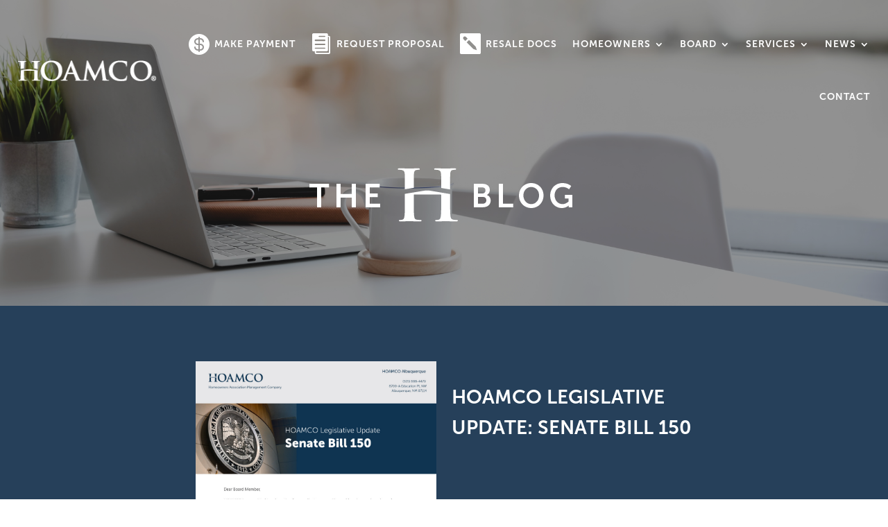

--- FILE ---
content_type: text/css
request_url: https://hoamco.com/wp-content/et-cache/577/et-divi-dynamic-tb-1242-tb-2042-tb-36-577-late.css?ver=1754048129
body_size: 45
content:
@font-face{font-family:ETmodules;font-display:block;src:url(//hoamco.com/wp-content/themes/Divi/core/admin/fonts/modules/social/modules.eot);src:url(//hoamco.com/wp-content/themes/Divi/core/admin/fonts/modules/social/modules.eot?#iefix) format("embedded-opentype"),url(//hoamco.com/wp-content/themes/Divi/core/admin/fonts/modules/social/modules.woff) format("woff"),url(//hoamco.com/wp-content/themes/Divi/core/admin/fonts/modules/social/modules.ttf) format("truetype"),url(//hoamco.com/wp-content/themes/Divi/core/admin/fonts/modules/social/modules.svg#ETmodules) format("svg");font-weight:400;font-style:normal}

--- FILE ---
content_type: text/css
request_url: https://hoamco.com/wp-content/et-cache/577/et-divi-dynamic-tb-1242-tb-2042-tb-36-577-late.css
body_size: 45
content:
@font-face{font-family:ETmodules;font-display:block;src:url(//hoamco.com/wp-content/themes/Divi/core/admin/fonts/modules/social/modules.eot);src:url(//hoamco.com/wp-content/themes/Divi/core/admin/fonts/modules/social/modules.eot?#iefix) format("embedded-opentype"),url(//hoamco.com/wp-content/themes/Divi/core/admin/fonts/modules/social/modules.woff) format("woff"),url(//hoamco.com/wp-content/themes/Divi/core/admin/fonts/modules/social/modules.ttf) format("truetype"),url(//hoamco.com/wp-content/themes/Divi/core/admin/fonts/modules/social/modules.svg#ETmodules) format("svg");font-weight:400;font-style:normal}

--- FILE ---
content_type: application/javascript
request_url: https://web-sdk.smartlook.com/polyfills.94f10da5f29adce71910.js
body_size: 19588
content:
/*! For license information please see polyfills.94f10da5f29adce71910.js.LICENSE.txt */
!function(){var t={1885:function(t,e,r){var n,o;n=function(){"use strict";function t(t,e){(null==e||e>t.length)&&(e=t.length);for(var r=0,n=Array(e);r<e;r++)n[r]=t[r];return n}function e(t,e,r){return e=u(e),function(t,e){if(e&&("object"==typeof e||"function"==typeof e))return e;if(void 0!==e)throw new TypeError("Derived constructors may only return object or undefined");return function(t){if(void 0===t)throw new ReferenceError("this hasn't been initialised - super() hasn't been called");return t}(t)}(t,c()?Reflect.construct(e,r||[],u(t).constructor):e.apply(t,r))}function n(t,e){if(!(t instanceof e))throw new TypeError("Cannot call a class as a function")}function o(t,e){for(var r=0;r<e.length;r++){var n=e[r];n.enumerable=n.enumerable||!1,n.configurable=!0,"value"in n&&(n.writable=!0),Object.defineProperty(t,l(n.key),n)}}function i(t,e,r){return e&&o(t.prototype,e),r&&o(t,r),Object.defineProperty(t,"prototype",{writable:!1}),t}function s(e,r){var n="undefined"!=typeof Symbol&&e[Symbol.iterator]||e["@@iterator"];if(!n){if(Array.isArray(e)||(n=function(e,r){if(e){if("string"==typeof e)return t(e,r);var n={}.toString.call(e).slice(8,-1);return"Object"===n&&e.constructor&&(n=e.constructor.name),"Map"===n||"Set"===n?Array.from(e):"Arguments"===n||/^(?:Ui|I)nt(?:8|16|32)(?:Clamped)?Array$/.test(n)?t(e,r):void 0}}(e))||r&&e&&"number"==typeof e.length){n&&(e=n);var o=0,i=function(){};return{s:i,n:function(){return o>=e.length?{done:!0}:{done:!1,value:e[o++]}},e:function(t){throw t},f:i}}throw new TypeError("Invalid attempt to iterate non-iterable instance.\nIn order to be iterable, non-array objects must have a [Symbol.iterator]() method.")}var s,a=!0,u=!1;return{s:function(){n=n.call(e)},n:function(){var t=n.next();return a=t.done,t},e:function(t){u=!0,s=t},f:function(){try{a||null==n.return||n.return()}finally{if(u)throw s}}}}function a(){return a="undefined"!=typeof Reflect&&Reflect.get?Reflect.get.bind():function(t,e,r){var n=function(t,e){for(;!{}.hasOwnProperty.call(t,e)&&null!==(t=u(t)););return t}(t,e);if(n){var o=Object.getOwnPropertyDescriptor(n,e);return o.get?o.get.call(arguments.length<3?t:r):o.value}},a.apply(null,arguments)}function u(t){return u=Object.setPrototypeOf?Object.getPrototypeOf.bind():function(t){return t.__proto__||Object.getPrototypeOf(t)},u(t)}function c(){try{var t=!Boolean.prototype.valueOf.call(Reflect.construct(Boolean,[],(function(){})))}catch(t){}return(c=function(){return!!t})()}function f(t,e){return f=Object.setPrototypeOf?Object.setPrototypeOf.bind():function(t,e){return t.__proto__=e,t},f(t,e)}function l(t){var e=function(t,e){if("object"!=typeof t||!t)return t;var r=t[Symbol.toPrimitive];if(void 0!==r){var n=r.call(t,e||"default");if("object"!=typeof n)return n;throw new TypeError("@@toPrimitive must return a primitive value.")}return("string"===e?String:Number)(t)}(t,"string");return"symbol"==typeof e?e:e+""}!function(t){t.AbortSignal,t.AbortController}("undefined"!=typeof self?self:r.g);var p=function(){return i((function t(){n(this,t),Object.defineProperty(this,"listeners",{value:{},writable:!0,configurable:!0})}),[{key:"addEventListener",value:function(t,e,r){t in this.listeners||(this.listeners[t]=[]),this.listeners[t].push({callback:e,options:r})}},{key:"removeEventListener",value:function(t,e){if(t in this.listeners)for(var r=this.listeners[t],n=0,o=r.length;n<o;n++)if(r[n].callback===e)return void r.splice(n,1)}},{key:"dispatchEvent",value:function(t){var e=this;if(t.type in this.listeners){for(var r=this.listeners[t.type].slice(),n=function(){var n=r[o];try{n.callback.call(e,t)}catch(t){Promise.resolve().then((function(){throw t}))}n.options&&n.options.once&&e.removeEventListener(t.type,n.callback)},o=0,i=r.length;o<i;o++)n();return!t.defaultPrevented}}}])}(),h=function(t){function r(){var t;return n(this,r),(t=e(this,r)).listeners||p.call(t),Object.defineProperty(t,"aborted",{value:!1,writable:!0,configurable:!0}),Object.defineProperty(t,"onabort",{value:null,writable:!0,configurable:!0}),Object.defineProperty(t,"reason",{value:void 0,writable:!0,configurable:!0}),t}return function(t,e){if("function"!=typeof e&&null!==e)throw new TypeError("Super expression must either be null or a function");t.prototype=Object.create(e&&e.prototype,{constructor:{value:t,writable:!0,configurable:!0}}),Object.defineProperty(t,"prototype",{writable:!1}),e&&f(t,e)}(r,t),i(r,[{key:"toString",value:function(){return"[object AbortSignal]"}},{key:"dispatchEvent",value:function(t){var e,n,o,i,s;"abort"===t.type&&(this.aborted=!0,"function"==typeof this.onabort&&this.onabort.call(this,t)),(e=r,n="dispatchEvent",o=this,s=a(u(1&(i=3)?e.prototype:e),n,o),2&i&&"function"==typeof s?function(t){return s.apply(o,t)}:s)([t])}},{key:"throwIfAborted",value:function(){var t=this.aborted,e=this.reason;if(t)throw void 0===e?"Aborted":e}}],[{key:"timeout",value:function(t){var e=new y;return setTimeout((function(){return e.abort(new DOMException("This signal is timeout in ".concat(t,"ms"),"TimeoutError"))}),t),e.signal}},{key:"any",value:function(t){var e=new y;function r(){e.abort(this.reason),function(){var e,n=s(t);try{for(n.s();!(e=n.n()).done;)e.value.removeEventListener("abort",r)}catch(t){n.e(t)}finally{n.f()}}()}var n,o=s(t);try{for(o.s();!(n=o.n()).done;){var i=n.value;if(i.aborted){e.abort(i.reason);break}i.addEventListener("abort",r)}}catch(t){o.e(t)}finally{o.f()}return e.signal}}])}(p),y=function(){return i((function t(){n(this,t),Object.defineProperty(this,"signal",{value:new h,writable:!0,configurable:!0})}),[{key:"abort",value:function(t){var e=function(t){if(void 0===t)if("undefined"==typeof document)(t=new Error("This operation was aborted")).name="AbortError";else try{t=new DOMException("signal is aborted without reason"),Object.defineProperty(t,"name",{value:"AbortError"})}catch(e){(t=new Error("This operation was aborted")).name="AbortError"}return t}(t),r=function(t){var e;try{e=new Event("abort")}catch(t){"undefined"!=typeof document?document.createEvent?(e=document.createEvent("Event")).initEvent("abort",!1,!1):(e=document.createEventObject()).type="abort":e={type:"abort",bubbles:!1,cancelable:!1}}return e.reason=t,e}(e);this.signal.reason=e,this.signal.dispatchEvent(r)}},{key:"toString",value:function(){return"[object AbortController]"}}])}();function d(t){return t.__FORCE_INSTALL_ABORTCONTROLLER_POLYFILL?(console.log("__FORCE_INSTALL_ABORTCONTROLLER_POLYFILL=true is set, will force install polyfill"),!0):"function"==typeof t.Request&&!t.Request.prototype.hasOwnProperty("signal")||!t.AbortController}"undefined"!=typeof Symbol&&Symbol.toStringTag&&(y.prototype[Symbol.toStringTag]="AbortController",h.prototype[Symbol.toStringTag]="AbortSignal"),function(t){if(d(t))if(t.fetch){var e=function(t){"function"==typeof t&&(t={fetch:t});var e=t,r=e.fetch,n=e.Request,o=void 0===n?r.Request:n,i=e.AbortController,s=e.__FORCE_INSTALL_ABORTCONTROLLER_POLYFILL,a=void 0!==s&&s;if(!d({fetch:r,Request:o,AbortController:i,__FORCE_INSTALL_ABORTCONTROLLER_POLYFILL:a}))return{fetch:r,Request:u};var u=o;(u&&!u.prototype.hasOwnProperty("signal")||a)&&((u=function(t,e){var r;e&&e.signal&&(r=e.signal,delete e.signal);var n=new o(t,e);return r&&Object.defineProperty(n,"signal",{writable:!1,enumerable:!1,configurable:!0,value:r}),n}).prototype=o.prototype);var c=r;return{fetch:function(t,e){var r=u&&u.prototype.isPrototypeOf(t)?t.signal:e?e.signal:void 0;if(r){var n;try{n=new DOMException("Aborted","AbortError")}catch(t){(n=new Error("Aborted")).name="AbortError"}if(r.aborted)return Promise.reject(n);var o=new Promise((function(t,e){r.addEventListener("abort",(function(){return e(n)}),{once:!0})}));return e&&e.signal&&delete e.signal,Promise.race([o,c(t,e)])}return c(t,e)},Request:u}}(t),r=e.fetch,n=e.Request;t.fetch=r,t.Request=n,Object.defineProperty(t,"AbortController",{writable:!0,enumerable:!1,configurable:!0,value:y}),Object.defineProperty(t,"AbortSignal",{writable:!0,enumerable:!1,configurable:!0,value:h})}else console.warn("fetch() is not available, cannot install abortcontroller-polyfill")}("undefined"!=typeof self?self:r.g)},void 0===(o=n.call(e,r,e,t))||(t.exports=o)},6056:function(t,e,r){"use strict";var n=r(2330),o=r(1898),i=r(2828),s=r(5071),a=r(3566),u=t.exports=function(t,e){var r,o,u,c,f;return arguments.length<2||"string"!=typeof t?(c=e,e=t,t=null):c=arguments[2],n(t)?(r=a.call(t,"c"),o=a.call(t,"e"),u=a.call(t,"w")):(r=u=!0,o=!1),f={value:e,configurable:r,enumerable:o,writable:u},c?i(s(c),f):f};u.gs=function(t,e,r){var u,c,f,l;return"string"!=typeof t?(f=r,r=e,e=t,t=null):f=arguments[3],n(e)?o(e)?n(r)?o(r)||(f=r,r=void 0):r=void 0:(f=e,e=r=void 0):e=void 0,n(t)?(u=a.call(t,"c"),c=a.call(t,"e")):(u=!0,c=!1),l={get:e,set:r,configurable:u,enumerable:c},f?i(s(f),l):l}},387:function(t){"use strict";t.exports=function(){}},2828:function(t,e,r){"use strict";t.exports=r(8083)()?Object.assign:r(3011)},8083:function(t){"use strict";t.exports=function(){var t,e=Object.assign;return"function"==typeof e&&(e(t={foo:"raz"},{bar:"dwa"},{trzy:"trzy"}),t.foo+t.bar+t.trzy==="razdwatrzy")}},3011:function(t,e,r){"use strict";var n=r(2549),o=r(9510),i=Math.max;t.exports=function(t,e){var r,s,a,u=i(arguments.length,2);for(t=Object(o(t)),a=function(n){try{t[n]=e[n]}catch(t){r||(r=t)}},s=1;s<u;++s)n(e=arguments[s]).forEach(a);if(void 0!==r)throw r;return t}},8666:function(t,e,r){"use strict";var n=r(387)();t.exports=function(t){return t!==n&&null!==t}},2549:function(t,e,r){"use strict";t.exports=r(2492)()?Object.keys:r(4448)},2492:function(t){"use strict";t.exports=function(){try{return Object.keys("primitive"),!0}catch(t){return!1}}},4448:function(t,e,r){"use strict";var n=r(8666),o=Object.keys;t.exports=function(t){return o(n(t)?Object(t):t)}},5071:function(t,e,r){"use strict";var n=r(8666),o=Array.prototype.forEach,i=Object.create;t.exports=function(t){var e=i(null);return o.call(arguments,(function(t){n(t)&&function(t,e){var r;for(r in t)e[r]=t[r]}(Object(t),e)})),e}},9510:function(t,e,r){"use strict";var n=r(8666);t.exports=function(t){if(!n(t))throw new TypeError("Cannot use null or undefined");return t}},3566:function(t,e,r){"use strict";t.exports=r(645)()?String.prototype.contains:r(8169)},645:function(t){"use strict";var e="razdwatrzy";t.exports=function(){return"function"==typeof e.contains&&!0===e.contains("dwa")&&!1===e.contains("foo")}},8169:function(t){"use strict";var e=String.prototype.indexOf;t.exports=function(t){return e.call(this,t,arguments[1])>-1}},7452:function(t,e,r){"use strict";r(9132)()||Object.defineProperty(r(4006),"Symbol",{value:r(3922),configurable:!0,enumerable:!1,writable:!0})},9132:function(t,e,r){"use strict";var n=r(4006),o={object:!0,symbol:!0};t.exports=function(){var t,e=n.Symbol;if("function"!=typeof e)return!1;t=e("test symbol");try{String(t)}catch(t){return!1}return!!o[typeof e.iterator]&&!!o[typeof e.toPrimitive]&&!!o[typeof e.toStringTag]}},5018:function(t){"use strict";t.exports=function(t){return!!t&&("symbol"==typeof t||!!t.constructor&&"Symbol"===t.constructor.name&&"Symbol"===t[t.constructor.toStringTag])}},6548:function(t,e,r){"use strict";var n=r(6056),o=Object.create,i=Object.defineProperty,s=Object.prototype,a=o(null);t.exports=function(t){for(var e,r,o=0;a[t+(o||"")];)++o;return a[t+=o||""]=!0,i(s,e="@@"+t,n.gs(null,(function(t){r||(r=!0,i(this,e,n(t)),r=!1)}))),e}},6594:function(t,e,r){"use strict";var n=r(6056),o=r(4006).Symbol;t.exports=function(t){return Object.defineProperties(t,{hasInstance:n("",o&&o.hasInstance||t("hasInstance")),isConcatSpreadable:n("",o&&o.isConcatSpreadable||t("isConcatSpreadable")),iterator:n("",o&&o.iterator||t("iterator")),match:n("",o&&o.match||t("match")),replace:n("",o&&o.replace||t("replace")),search:n("",o&&o.search||t("search")),species:n("",o&&o.species||t("species")),split:n("",o&&o.split||t("split")),toPrimitive:n("",o&&o.toPrimitive||t("toPrimitive")),toStringTag:n("",o&&o.toStringTag||t("toStringTag")),unscopables:n("",o&&o.unscopables||t("unscopables"))})}},1991:function(t,e,r){"use strict";var n=r(6056),o=r(7324),i=Object.create(null);t.exports=function(t){return Object.defineProperties(t,{for:n((function(e){return i[e]?i[e]:i[e]=t(String(e))})),keyFor:n((function(t){var e;for(e in o(t),i)if(i[e]===t)return e}))})}},3922:function(t,e,r){"use strict";var n,o,i,s=r(6056),a=r(7324),u=r(4006).Symbol,c=r(6548),f=r(6594),l=r(1991),p=Object.create,h=Object.defineProperties,y=Object.defineProperty;if("function"==typeof u)try{String(u()),i=!0}catch(t){}else u=null;o=function(t){if(this instanceof o)throw new TypeError("Symbol is not a constructor");return n(t)},t.exports=n=function t(e){var r;if(this instanceof t)throw new TypeError("Symbol is not a constructor");return i?u(e):(r=p(o.prototype),e=void 0===e?"":String(e),h(r,{__description__:s("",e),__name__:s("",c(e))}))},f(n),l(n),h(o.prototype,{constructor:s(n),toString:s("",(function(){return this.__name__}))}),h(n.prototype,{toString:s((function(){return"Symbol ("+a(this).__description__+")"})),valueOf:s((function(){return a(this)}))}),y(n.prototype,n.toPrimitive,s("",(function(){var t=a(this);return"symbol"==typeof t?t:t.toString()}))),y(n.prototype,n.toStringTag,s("c","Symbol")),y(o.prototype,n.toStringTag,s("c",n.prototype[n.toStringTag])),y(o.prototype,n.toPrimitive,s("c",n.prototype[n.toPrimitive]))},7324:function(t,e,r){"use strict";var n=r(5018);t.exports=function(t){if(!n(t))throw new TypeError(t+" is not a symbol");return t}},1358:function(t){var e=function(){if("object"==typeof self&&self)return self;if("object"==typeof window&&window)return window;throw new Error("Unable to resolve global `this`")};t.exports=function(){if(this)return this;try{Object.defineProperty(Object.prototype,"__global__",{get:function(){return this},configurable:!0})}catch(t){return e()}try{return __global__||e()}finally{delete Object.prototype.__global__}}()},4006:function(t,e,r){"use strict";t.exports=r(9053)()?globalThis:r(1358)},9053:function(t){"use strict";t.exports=function(){return"object"==typeof globalThis&&!!globalThis&&globalThis.Array===Array}},3455:function(t,e,r){"use strict";var n=r(8043);t.exports=function(t){if("function"!=typeof t)return!1;if(!hasOwnProperty.call(t,"length"))return!1;try{if("number"!=typeof t.length)return!1;if("function"!=typeof t.call)return!1;if("function"!=typeof t.apply)return!1}catch(t){return!1}return!n(t)}},4754:function(t,e,r){"use strict";var n=r(2330),o={object:!0,function:!0,undefined:!0};t.exports=function(t){return!!n(t)&&hasOwnProperty.call(o,typeof t)}},1898:function(t,e,r){"use strict";var n=r(3455),o=/^\s*class[\s{/}]/,i=Function.prototype.toString;t.exports=function(t){return!!n(t)&&!o.test(i.call(t))}},8043:function(t,e,r){"use strict";var n=r(4754);t.exports=function(t){if(!n(t))return!1;try{return!!t.constructor&&t.constructor.prototype===t}catch(t){return!1}}},2330:function(t){"use strict";t.exports=function(t){return null!=t}},204:function(){"use strict";var t=this&&this.__read||function(t,e){var r="function"==typeof Symbol&&t[Symbol.iterator];if(!r)return t;var n,o,i=r.call(t),s=[];try{for(;(void 0===e||e-- >0)&&!(n=i.next()).done;)s.push(n.value)}catch(t){o={error:t}}finally{try{n&&!n.done&&(r=i.return)&&r.call(i)}finally{if(o)throw o.error}}return s},e=this&&this.__spreadArray||function(t,e,r){if(r||2===arguments.length)for(var n,o=0,i=e.length;o<i;o++)!n&&o in e||(n||(n=Array.prototype.slice.call(e,0,o)),n[o]=e[o]);return t.concat(n||Array.prototype.slice.call(e))};"function"!=typeof Array.prototype.flat&&Object.defineProperty(Array.prototype,"flat",{configurable:!0,value:function r(n){return void 0===n&&(n=1),0===n?Array.prototype.slice.call(this):Array.prototype.reduce.call(this,(function(o,i){return Array.isArray(i)?o.push.apply(o,e([],t(r.call(i,n-1)),!1)):o.push(i),o}),[])},writable:!0}),"function"!=typeof Array.prototype.flatMap&&Object.defineProperty(Array.prototype,"flatMap",{configurable:!0,value:function(){for(var t=[],e=0;e<arguments.length;e++)t[e]=arguments[e];return Function.prototype.apply.call(Array.prototype.map,this,t).flat()},writable:!0}),"function"!=typeof Array.from&&(Array.from=function(){var t,e;try{e=null!==(t=Symbol.iterator)&&void 0!==t?t:"Symbol(Symbol.iterator)"}catch(t){e="Symbol(Symbol.iterator)"}var r=Object.prototype.toString,n=function(t){return"function"==typeof t||"[object Function]"===r.call(t)},o=Math.pow(2,53)-1;return function(t){var r=new Object(t),i=n(r[e]);if(null==t&&!i)throw new TypeError("Array.from requires an array-like object or iterator - not null or undefined");var s,a=arguments.length>1?arguments[1]:void 0;if(void 0!==a){if(!n(a))throw new TypeError("Array.from: when provided, the second argument must be a function");arguments.length>2&&(s=arguments[2])}var u=function(t){var e=function(t){var e=Number(t);return Number.isNaN(e)?0:0!==e&&Number.isFinite(e)?(e>0?1:-1)*Math.floor(Math.abs(e)):e}(t);return Math.min(Math.max(e,0),o)}(r.length);return function(t,e,r,n,o,i){for(var s=0;s<r||o;){var a=n(s),u=o?a.value:a;if(o&&a.done)return e;e[s]=i?void 0===t?i(u,s):i.call(t,u,s):u,s+=1}if(o)throw new TypeError("Array.from: provided arrayLike or iterator has length more then 2 ** 52 - 1");return e.length=r,e}(s,n(this)?new Object(new this(u)):new Array(u),u,function(t,r){var n=t&&r[e]();return function(e){return t?n.next():r[e]}}(i,r),i,a)}}()),"function"!=typeof Array.prototype.includes&&Object.defineProperty(Array.prototype,"includes",{value:function(t,e){if(void 0===e&&(e=0),null==this)throw new TypeError('"this" is null or not defined');var r=new Object(this),n=r.length>>>0;if(0===n)return!1;for(var o,i,s=e,a=Math.max(s>=0?s:n-Math.abs(s),0);a<n;){if((o=r[a])===(i=t)||"number"==typeof o&&"number"==typeof i&&Number.isNaN(o)&&Number.isNaN(i))return!0;a+=1}return!1}}),"function"!=typeof Array.prototype.find&&(Array.prototype.find=function(t){if(null===this)throw new TypeError("Array.prototype.find called on null or undefined");if("function"!=typeof t)throw new TypeError("callback must be a function");for(var e=new Object(this),r=e.length>>>0,n=arguments[1],o=0;o<r;o++){var i=e[o];if(t.call(n,i,o,e))return i}})},7430:function(){"use strict";var t=function(){function t(){this.onmessage=null,this.onmessageerror=null,this.otherPort=null,this.onmessageListeners=[]}return t.prototype.addEventListener=function(t,e){"message"===t&&("function"!=typeof e||this.onmessageListeners.includes(e)||this.onmessageListeners.push(e))},t.prototype.close=function(){},t.prototype.dispatchEvent=function(t){return this.onmessage&&this.onmessage(t),this.onmessageListeners.forEach((function(e){return e(t)})),!0},t.prototype.postMessage=function(t){this.otherPort&&this.otherPort.dispatchEvent({data:t})},t.prototype.removeEventListener=function(t,e){if("message"===t){var r=this.onmessageListeners.indexOf(e);-1!==r&&this.onmessageListeners.splice(r,1)}},t.prototype.start=function(){},t}();window.MessagePort&&window.MessageChannel||(window.MessagePort=t,window.MessageChannel=function(){this.port1=new t,this.port2=new t,this.port1.otherPort=this.port2,this.port2.otherPort=this.port1})},9348:function(){"use strict";Object.setPrototypeOf||(Object.prototype.setPrototypeOf=function(t,e){if(t.__proto__)return t.__proto__=e,t;var r=function(){for(var e in t)Object.defineProperty(this,e,{value:t[e]})};return r.prototype=e,new r})},748:function(){"use strict";var t;function e(t,e){var r=this.event&&this.event.type,n="unload"===r||"beforeunload"===r,o=new XMLHttpRequest;o.open("POST",t,!n),o.withCredentials=!0,o.setRequestHeader("Accept","*/*"),"string"==typeof e?(o.setRequestHeader("Content-Type","text/plain;charset=UTF-8"),o.responseType="text/plain"):function(t){return t instanceof Blob}(e)&&e.type&&o.setRequestHeader("Content-Type",e.type);try{o.send(e)}catch(t){return!1}return!0}function r(){return"navigator"in this&&"sendBeacon"in this.navigator}(function(){r.call(this)||("navigator"in this||(this.navigator={}),this.navigator.sendBeacon=e.bind(this))}).call("object"===("undefined"==typeof window?"undefined":(t=window,("function"==typeof Symbol&&"symbol"==typeof Symbol.iterator?function(t){return typeof t}:function(t){return t&&"function"==typeof Symbol&&t.constructor===Symbol&&t!==Symbol.prototype?"symbol":typeof t})(t)))?window:void 0)},433:function(){"use strict";Element.prototype.append||(Element.prototype.append=Element.prototype.appendChild)},2189:function(){"use strict";Event.prototype.composedPath||(Event.prototype.composedPath=function(){for(var t=this.target,e=[];t;)e.push(t),t=t.parentNode;return e.push(window),e})},6025:function(){"use strict";var t=this&&this.__read||function(t,e){var r="function"==typeof Symbol&&t[Symbol.iterator];if(!r)return t;var n,o,i=r.call(t),s=[];try{for(;(void 0===e||e-- >0)&&!(n=i.next()).done;)s.push(n.value)}catch(t){o={error:t}}finally{try{n&&!n.done&&(r=i.return)&&r.call(i)}finally{if(o)throw o.error}}return s},e=this&&this.__spreadArray||function(t,e,r){if(r||2===arguments.length)for(var n,o=0,i=e.length;o<i;o++)!n&&o in e||(n||(n=Array.prototype.slice.call(e,0,o)),n[o]=e[o]);return t.concat(n||Array.prototype.slice.call(e))};Object.hasOwn||Object.defineProperty(Object,"hasOwn",{configurable:!0,enumerable:!1,value:function(t,e){if(null==t)throw new TypeError("Cannot convert undefined or null to object");return Object.prototype.hasOwnProperty.call(new Object(t),e)},writable:!0}),Object.assign||(Object.assign=function(){for(var t=[],e=0;e<arguments.length;e++)t[e]=arguments[e];var r=t[0];if(null==r)throw new TypeError("Cannot convert undefined or null to object");for(var n=new Object(r),o=1;o<t.length;o++){var i=t[o];if(null!=i)for(var s in i)Object.hasOwn(i,s)&&(n[s]=i[s])}return n}),Object.fromEntries||(Object.fromEntries=function(r){return e([],t(r),!1).reduce((function(e,r){var n=t(r,2),o=n[0],i=n[1];return e[o]=i,e}),{})}),Object.entries||(Object.entries=function(t){return Object.keys(t).map((function(e){return[e,t[e]]}))}),Object.values||(Object.values=function(t){return Object.keys(t).map((function(e){return t[e]}))})},6334:function(){"use strict";var t=this&&this.__awaiter||function(t,e,r,n){return new(r||(r=Promise))((function(o,i){function s(t){try{u(n.next(t))}catch(t){i(t)}}function a(t){try{u(n.throw(t))}catch(t){i(t)}}function u(t){var e;t.done?o(t.value):(e=t.value,e instanceof r?e:new r((function(t){t(e)}))).then(s,a)}u((n=n.apply(t,e||[])).next())}))},e=this&&this.__generator||function(t,e){var r,n,o,i,s={label:0,sent:function(){if(1&o[0])throw o[1];return o[1]},trys:[],ops:[]};return i={next:a(0),throw:a(1),return:a(2)},"function"==typeof Symbol&&(i[Symbol.iterator]=function(){return this}),i;function a(a){return function(u){return function(a){if(r)throw new TypeError("Generator is already executing.");for(;i&&(i=0,a[0]&&(s=0)),s;)try{if(r=1,n&&(o=2&a[0]?n.return:a[0]?n.throw||((o=n.return)&&o.call(n),0):n.next)&&!(o=o.call(n,a[1])).done)return o;switch(n=0,o&&(a=[2&a[0],o.value]),a[0]){case 0:case 1:o=a;break;case 4:return s.label++,{value:a[1],done:!1};case 5:s.label++,n=a[1],a=[0];continue;case 7:a=s.ops.pop(),s.trys.pop();continue;default:if(!((o=(o=s.trys).length>0&&o[o.length-1])||6!==a[0]&&2!==a[0])){s=0;continue}if(3===a[0]&&(!o||a[1]>o[0]&&a[1]<o[3])){s.label=a[1];break}if(6===a[0]&&s.label<o[1]){s.label=o[1],o=a;break}if(o&&s.label<o[2]){s.label=o[2],s.ops.push(a);break}o[2]&&s.ops.pop(),s.trys.pop();continue}a=e.call(t,s)}catch(t){a=[6,t],n=0}finally{r=o=0}if(5&a[0])throw a[1];return{value:a[0]?a[1]:void 0,done:!0}}([a,u])}}},r=this&&this.__read||function(t,e){var r="function"==typeof Symbol&&t[Symbol.iterator];if(!r)return t;var n,o,i=r.call(t),s=[];try{for(;(void 0===e||e-- >0)&&!(n=i.next()).done;)s.push(n.value)}catch(t){o={error:t}}finally{try{n&&!n.done&&(r=i.return)&&r.call(i)}finally{if(o)throw o.error}}return s},n=this&&this.__spreadArray||function(t,e,r){if(r||2===arguments.length)for(var n,o=0,i=e.length;o<i;o++)!n&&o in e||(n||(n=Array.prototype.slice.call(e,0,o)),n[o]=e[o]);return t.concat(n||Array.prototype.slice.call(e))};Promise.any||(Promise.any=function(o){return t(void 0,void 0,void 0,(function(){return e(this,(function(t){return[2,Promise.all(n([],r(o),!1).map((function(t){return new Promise((function(e,r){return Promise.resolve(t).then(r,e)}))}))).then((function(t){return Promise.reject(t)}),(function(t){return Promise.resolve(t)}))]}))}))})},2987:function(){"use strict";"function"!=typeof window.queueMicrotask&&(window.queueMicrotask=function(t){Promise.resolve().then(t).catch((function(t){return setTimeout((function(){throw t}))}))})},5393:function(){"use strict";window.Reflect||(window.Reflect={}),"function"!=typeof window.Reflect.apply&&Object.defineProperty(Reflect,"apply",{configurable:!0,enumerable:!1,value:function(t,e,r){return Function.prototype.apply.call(t,e,r)},writable:!0})},7583:function(){"use strict";String.prototype.includes||(String.prototype.includes=function(t,e){return"number"!=typeof e&&(e=0),!(e+t.length>this.length)&&-1!==this.indexOf(t,e)}),String.prototype.endsWith||(String.prototype.endsWith=function(t){return-1!==this.indexOf(t,this.length-t.length)}),String.prototype.startsWith||(String.prototype.startsWith=function(t,e){return void 0===e?0===this.indexOf(t):this.indexOf(t)===e})},6426:function(){"use strict";"undefined"!=typeof Symbol&&Symbol.asyncIterator||(Symbol.asyncIterator=Symbol.for("Symbol.asyncIterator"))},6471:function(t,e,r){"use strict";var n=r(9932);t.exports=n},4237:function(t,e,r){"use strict";r(6071)},5178:function(t,e,r){"use strict";var n=r(4117),o=r(4759),i=TypeError;t.exports=function(t){if(n(t))return t;throw new i(o(t)+" is not a function")}},1154:function(t,e,r){"use strict";var n=r(7989),o=String,i=TypeError;t.exports=function(t){if(n(t))return t;throw new i("Can't set "+o(t)+" as a prototype")}},439:function(t,e,r){"use strict";var n=r(6482),o=String,i=TypeError;t.exports=function(t){if(n(t))return t;throw new i(o(t)+" is not an object")}},5475:function(t){"use strict";t.exports="undefined"!=typeof ArrayBuffer&&"undefined"!=typeof DataView},8708:function(t,e,r){"use strict";var n,o,i,s=r(5475),a=r(3868),u=r(9904),c=r(4117),f=r(6482),l=r(5585),p=r(9579),h=r(4759),y=r(6443),d=r(5496),v=r(4394),b=r(2953),m=r(8675),w=r(9239),g=r(7027),_=r(7360),O=r(2781),E=O.enforce,A=O.get,T=u.Int8Array,j=T&&T.prototype,x=u.Uint8ClampedArray,S=x&&x.prototype,P=T&&m(T),R=j&&m(j),C=Object.prototype,M=u.TypeError,L=g("toStringTag"),I=_("TYPED_ARRAY_TAG"),B="TypedArrayConstructor",F=s&&!!w&&"Opera"!==p(u.opera),D=!1,N={Int8Array:1,Uint8Array:1,Uint8ClampedArray:1,Int16Array:2,Uint16Array:2,Int32Array:4,Uint32Array:4,Float32Array:4,Float64Array:8},k={BigInt64Array:8,BigUint64Array:8},U=function(t){var e=m(t);if(f(e)){var r=A(e);return r&&l(r,B)?r[B]:U(e)}},q=function(t){if(!f(t))return!1;var e=p(t);return l(N,e)||l(k,e)};for(n in N)(i=(o=u[n])&&o.prototype)?E(i)[B]=o:F=!1;for(n in k)(i=(o=u[n])&&o.prototype)&&(E(i)[B]=o);if((!F||!c(P)||P===Function.prototype)&&(P=function(){throw new M("Incorrect invocation")},F))for(n in N)u[n]&&w(u[n],P);if((!F||!R||R===C)&&(R=P.prototype,F))for(n in N)u[n]&&w(u[n].prototype,R);if(F&&m(S)!==R&&w(S,R),a&&!l(R,L))for(n in D=!0,v(R,L,{configurable:!0,get:function(){return f(this)?this[I]:void 0}}),N)u[n]&&y(u[n],I,n);t.exports={NATIVE_ARRAY_BUFFER_VIEWS:F,TYPED_ARRAY_TAG:D&&I,aTypedArray:function(t){if(q(t))return t;throw new M("Target is not a typed array")},aTypedArrayConstructor:function(t){if(c(t)&&(!w||b(P,t)))return t;throw new M(h(t)+" is not a typed array constructor")},exportTypedArrayMethod:function(t,e,r,n){if(a){if(r)for(var o in N){var i=u[o];if(i&&l(i.prototype,t))try{delete i.prototype[t]}catch(r){try{i.prototype[t]=e}catch(t){}}}R[t]&&!r||d(R,t,r?e:F&&j[t]||e,n)}},exportTypedArrayStaticMethod:function(t,e,r){var n,o;if(a){if(w){if(r)for(n in N)if((o=u[n])&&l(o,t))try{delete o[t]}catch(t){}if(P[t]&&!r)return;try{return d(P,t,r?e:F&&P[t]||e)}catch(t){}}for(n in N)!(o=u[n])||o[t]&&!r||d(o,t,e)}},getTypedArrayConstructor:U,isView:function(t){if(!f(t))return!1;var e=p(t);return"DataView"===e||l(N,e)||l(k,e)},isTypedArray:q,TypedArray:P,TypedArrayPrototype:R}},2814:function(t,e,r){"use strict";var n=r(5178),o=r(2597),i=r(9167),s=r(5942),a=TypeError,u="Reduce of empty array with no initial value",c=function(t){return function(e,r,c,f){var l=o(e),p=i(l),h=s(l);if(n(r),0===h&&c<2)throw new a(u);var y=t?h-1:0,d=t?-1:1;if(c<2)for(;;){if(y in p){f=p[y],y+=d;break}if(y+=d,t?y<0:h<=y)throw new a(u)}for(;t?y>=0:h>y;y+=d)y in p&&(f=r(f,p[y],y,l));return f}};t.exports={left:c(!1),right:c(!0)}},6592:function(t,e,r){"use strict";var n=r(2928),o=n({}.toString),i=n("".slice);t.exports=function(t){return i(o(t),8,-1)}},9579:function(t,e,r){"use strict";var n=r(9708),o=r(4117),i=r(6592),s=r(7027)("toStringTag"),a=Object,u="Arguments"===i(function(){return arguments}());t.exports=n?i:function(t){var e,r,n;return void 0===t?"Undefined":null===t?"Null":"string"==typeof(r=function(t,e){try{return t[e]}catch(t){}}(e=a(t),s))?r:u?i(e):"Object"===(n=i(e))&&o(e.callee)?"Arguments":n}},8163:function(t,e,r){"use strict";var n=r(1391);t.exports=!n((function(){function t(){}return t.prototype.constructor=null,Object.getPrototypeOf(new t)!==t.prototype}))},6443:function(t,e,r){"use strict";var n=r(3868),o=r(8769),i=r(756);t.exports=n?function(t,e,r){return o.f(t,e,i(1,r))}:function(t,e,r){return t[e]=r,t}},756:function(t){"use strict";t.exports=function(t,e){return{enumerable:!(1&t),configurable:!(2&t),writable:!(4&t),value:e}}},4394:function(t,e,r){"use strict";var n=r(235),o=r(8769);t.exports=function(t,e,r){return r.get&&n(r.get,e,{getter:!0}),r.set&&n(r.set,e,{setter:!0}),o.f(t,e,r)}},5496:function(t,e,r){"use strict";var n=r(4117),o=r(8769),i=r(235),s=r(3385);t.exports=function(t,e,r,a){a||(a={});var u=a.enumerable,c=void 0!==a.name?a.name:e;if(n(r)&&i(r,c,a),a.global)u?t[e]=r:s(e,r);else{try{a.unsafe?t[e]&&(u=!0):delete t[e]}catch(t){}u?t[e]=r:o.f(t,e,{value:r,enumerable:!1,configurable:!a.nonConfigurable,writable:!a.nonWritable})}return t}},3385:function(t,e,r){"use strict";var n=r(9904),o=Object.defineProperty;t.exports=function(t,e){try{o(n,t,{value:e,configurable:!0,writable:!0})}catch(r){n[t]=e}return e}},3868:function(t,e,r){"use strict";var n=r(1391);t.exports=!n((function(){return 7!==Object.defineProperty({},1,{get:function(){return 7}})[1]}))},5527:function(t,e,r){"use strict";var n=r(9904),o=r(6482),i=n.document,s=o(i)&&o(i.createElement);t.exports=function(t){return s?i.createElement(t):{}}},9687:function(t,e,r){"use strict";var n=r(9904).navigator,o=n&&n.userAgent;t.exports=o?String(o):""},4111:function(t,e,r){"use strict";var n,o,i=r(9904),s=r(9687),a=i.process,u=i.Deno,c=a&&a.versions||u&&u.version,f=c&&c.v8;f&&(o=(n=f.split("."))[0]>0&&n[0]<4?1:+(n[0]+n[1])),!o&&s&&(!(n=s.match(/Edge\/(\d+)/))||n[1]>=74)&&(n=s.match(/Chrome\/(\d+)/))&&(o=+n[1]),t.exports=o},1391:function(t){"use strict";t.exports=function(t){try{return!!t()}catch(t){return!0}}},2376:function(t,e,r){"use strict";var n=r(1391);t.exports=!n((function(){var t=function(){}.bind();return"function"!=typeof t||t.hasOwnProperty("prototype")}))},3677:function(t,e,r){"use strict";var n=r(2376),o=Function.prototype.call;t.exports=n?o.bind(o):function(){return o.apply(o,arguments)}},9486:function(t,e,r){"use strict";var n=r(3868),o=r(5585),i=Function.prototype,s=n&&Object.getOwnPropertyDescriptor,a=o(i,"name"),u=a&&"something"===function(){}.name,c=a&&(!n||n&&s(i,"name").configurable);t.exports={EXISTS:a,PROPER:u,CONFIGURABLE:c}},7410:function(t,e,r){"use strict";var n=r(2928),o=r(5178);t.exports=function(t,e,r){try{return n(o(Object.getOwnPropertyDescriptor(t,e)[r]))}catch(t){}}},2928:function(t,e,r){"use strict";var n=r(2376),o=Function.prototype,i=o.call,s=n&&o.bind.bind(i,i);t.exports=n?s:function(t){return function(){return i.apply(t,arguments)}}},9495:function(t,e,r){"use strict";var n=r(9904),o=r(4117);t.exports=function(t,e){return arguments.length<2?(r=n[t],o(r)?r:void 0):n[t]&&n[t][e];var r}},2830:function(t,e,r){"use strict";var n=r(5178),o=r(3717);t.exports=function(t,e){var r=t[e];return o(r)?void 0:n(r)}},9904:function(t,e,r){"use strict";var n=function(t){return t&&t.Math===Math&&t};t.exports=n("object"==typeof globalThis&&globalThis)||n("object"==typeof window&&window)||n("object"==typeof self&&self)||n("object"==typeof r.g&&r.g)||n("object"==typeof this&&this)||function(){return this}()||Function("return this")()},5585:function(t,e,r){"use strict";var n=r(2928),o=r(2597),i=n({}.hasOwnProperty);t.exports=Object.hasOwn||function(t,e){return i(o(t),e)}},3317:function(t){"use strict";t.exports={}},1213:function(t,e,r){"use strict";var n=r(3868),o=r(1391),i=r(5527);t.exports=!n&&!o((function(){return 7!==Object.defineProperty(i("div"),"a",{get:function(){return 7}}).a}))},9167:function(t,e,r){"use strict";var n=r(2928),o=r(1391),i=r(6592),s=Object,a=n("".split);t.exports=o((function(){return!s("z").propertyIsEnumerable(0)}))?function(t){return"String"===i(t)?a(t,""):s(t)}:s},298:function(t,e,r){"use strict";var n=r(2928),o=r(4117),i=r(8845),s=n(Function.toString);o(i.inspectSource)||(i.inspectSource=function(t){return s(t)}),t.exports=i.inspectSource},2781:function(t,e,r){"use strict";var n,o,i,s=r(5342),a=r(9904),u=r(6482),c=r(6443),f=r(5585),l=r(8845),p=r(7607),h=r(3317),y="Object already initialized",d=a.TypeError,v=a.WeakMap;if(s||l.state){var b=l.state||(l.state=new v);b.get=b.get,b.has=b.has,b.set=b.set,n=function(t,e){if(b.has(t))throw new d(y);return e.facade=t,b.set(t,e),e},o=function(t){return b.get(t)||{}},i=function(t){return b.has(t)}}else{var m=p("state");h[m]=!0,n=function(t,e){if(f(t,m))throw new d(y);return e.facade=t,c(t,m,e),e},o=function(t){return f(t,m)?t[m]:{}},i=function(t){return f(t,m)}}t.exports={set:n,get:o,has:i,enforce:function(t){return i(t)?o(t):n(t,{})},getterFor:function(t){return function(e){var r;if(!u(e)||(r=o(e)).type!==t)throw new d("Incompatible receiver, "+t+" required");return r}}}},4117:function(t){"use strict";var e="object"==typeof document&&document.all;t.exports=void 0===e&&void 0!==e?function(t){return"function"==typeof t||t===e}:function(t){return"function"==typeof t}},3717:function(t){"use strict";t.exports=function(t){return null==t}},6482:function(t,e,r){"use strict";var n=r(4117);t.exports=function(t){return"object"==typeof t?null!==t:n(t)}},7989:function(t,e,r){"use strict";var n=r(6482);t.exports=function(t){return n(t)||null===t}},5019:function(t){"use strict";t.exports=!1},9893:function(t,e,r){"use strict";var n=r(9495),o=r(4117),i=r(2953),s=r(2240),a=Object;t.exports=s?function(t){return"symbol"==typeof t}:function(t){var e=n("Symbol");return o(e)&&i(e.prototype,a(t))}},5942:function(t,e,r){"use strict";var n=r(5374);t.exports=function(t){return n(t.length)}},235:function(t,e,r){"use strict";var n=r(2928),o=r(1391),i=r(4117),s=r(5585),a=r(3868),u=r(9486).CONFIGURABLE,c=r(298),f=r(2781),l=f.enforce,p=f.get,h=String,y=Object.defineProperty,d=n("".slice),v=n("".replace),b=n([].join),m=a&&!o((function(){return 8!==y((function(){}),"length",{value:8}).length})),w=String(String).split("String"),g=t.exports=function(t,e,r){"Symbol("===d(h(e),0,7)&&(e="["+v(h(e),/^Symbol\(([^)]*)\).*$/,"$1")+"]"),r&&r.getter&&(e="get "+e),r&&r.setter&&(e="set "+e),(!s(t,"name")||u&&t.name!==e)&&(a?y(t,"name",{value:e,configurable:!0}):t.name=e),m&&r&&s(r,"arity")&&t.length!==r.arity&&y(t,"length",{value:r.arity});try{r&&s(r,"constructor")&&r.constructor?a&&y(t,"prototype",{writable:!1}):t.prototype&&(t.prototype=void 0)}catch(t){}var n=l(t);return s(n,"source")||(n.source=b(w,"string"==typeof e?e:"")),t};Function.prototype.toString=g((function(){return i(this)&&p(this).source||c(this)}),"toString")},7333:function(t){"use strict";var e=Math.ceil,r=Math.floor;t.exports=Math.trunc||function(t){var n=+t;return(n>0?r:e)(n)}},8769:function(t,e,r){"use strict";var n=r(3868),o=r(1213),i=r(7902),s=r(439),a=r(1257),u=TypeError,c=Object.defineProperty,f=Object.getOwnPropertyDescriptor,l="enumerable",p="configurable",h="writable";e.f=n?i?function(t,e,r){if(s(t),e=a(e),s(r),"function"==typeof t&&"prototype"===e&&"value"in r&&h in r&&!r[h]){var n=f(t,e);n&&n[h]&&(t[e]=r.value,r={configurable:p in r?r[p]:n[p],enumerable:l in r?r[l]:n[l],writable:!1})}return c(t,e,r)}:c:function(t,e,r){if(s(t),e=a(e),s(r),o)try{return c(t,e,r)}catch(t){}if("get"in r||"set"in r)throw new u("Accessors not supported");return"value"in r&&(t[e]=r.value),t}},8675:function(t,e,r){"use strict";var n=r(5585),o=r(4117),i=r(2597),s=r(7607),a=r(8163),u=s("IE_PROTO"),c=Object,f=c.prototype;t.exports=a?c.getPrototypeOf:function(t){var e=i(t);if(n(e,u))return e[u];var r=e.constructor;return o(r)&&e instanceof r?r.prototype:e instanceof c?f:null}},2953:function(t,e,r){"use strict";var n=r(2928);t.exports=n({}.isPrototypeOf)},9239:function(t,e,r){"use strict";var n=r(7410),o=r(6482),i=r(3158),s=r(1154);t.exports=Object.setPrototypeOf||("__proto__"in{}?function(){var t,e=!1,r={};try{(t=n(Object.prototype,"__proto__","set"))(r,[]),e=r instanceof Array}catch(t){}return function(r,n){return i(r),s(n),o(r)?(e?t(r,n):r.__proto__=n,r):r}}():void 0)},6158:function(t,e,r){"use strict";var n=r(3677),o=r(4117),i=r(6482),s=TypeError;t.exports=function(t,e){var r,a;if("string"===e&&o(r=t.toString)&&!i(a=n(r,t)))return a;if(o(r=t.valueOf)&&!i(a=n(r,t)))return a;if("string"!==e&&o(r=t.toString)&&!i(a=n(r,t)))return a;throw new s("Can't convert object to primitive value")}},3158:function(t,e,r){"use strict";var n=r(3717),o=TypeError;t.exports=function(t){if(n(t))throw new o("Can't call method on "+t);return t}},7607:function(t,e,r){"use strict";var n=r(4721),o=r(7360),i=n("keys");t.exports=function(t){return i[t]||(i[t]=o(t))}},8845:function(t,e,r){"use strict";var n=r(5019),o=r(9904),i=r(3385),s="__core-js_shared__",a=t.exports=o[s]||i(s,{});(a.versions||(a.versions=[])).push({version:"3.40.0",mode:n?"pure":"global",copyright:"© 2014-2025 Denis Pushkarev (zloirock.ru)",license:"https://github.com/zloirock/core-js/blob/v3.40.0/LICENSE",source:"https://github.com/zloirock/core-js"})},4721:function(t,e,r){"use strict";var n=r(8845);t.exports=function(t,e){return n[t]||(n[t]=e||{})}},3599:function(t,e,r){"use strict";var n=r(4111),o=r(1391),i=r(9904).String;t.exports=!!Object.getOwnPropertySymbols&&!o((function(){var t=Symbol("symbol detection");return!i(t)||!(Object(t)instanceof Symbol)||!Symbol.sham&&n&&n<41}))},3723:function(t,e,r){"use strict";var n=r(7333);t.exports=function(t){var e=+t;return e!=e||0===e?0:n(e)}},5374:function(t,e,r){"use strict";var n=r(3723),o=Math.min;t.exports=function(t){var e=n(t);return e>0?o(e,9007199254740991):0}},2597:function(t,e,r){"use strict";var n=r(3158),o=Object;t.exports=function(t){return o(n(t))}},8649:function(t,e,r){"use strict";var n=r(3677),o=r(6482),i=r(9893),s=r(2830),a=r(6158),u=r(7027),c=TypeError,f=u("toPrimitive");t.exports=function(t,e){if(!o(t)||i(t))return t;var r,u=s(t,f);if(u){if(void 0===e&&(e="default"),r=n(u,t,e),!o(r)||i(r))return r;throw new c("Can't convert object to primitive value")}return void 0===e&&(e="number"),a(t,e)}},1257:function(t,e,r){"use strict";var n=r(8649),o=r(9893);t.exports=function(t){var e=n(t,"string");return o(e)?e:e+""}},9708:function(t,e,r){"use strict";var n={};n[r(7027)("toStringTag")]="z",t.exports="[object z]"===String(n)},4759:function(t){"use strict";var e=String;t.exports=function(t){try{return e(t)}catch(t){return"Object"}}},7360:function(t,e,r){"use strict";var n=r(2928),o=0,i=Math.random(),s=n(1..toString);t.exports=function(t){return"Symbol("+(void 0===t?"":t)+")_"+s(++o+i,36)}},2240:function(t,e,r){"use strict";var n=r(3599);t.exports=n&&!Symbol.sham&&"symbol"==typeof Symbol.iterator},7902:function(t,e,r){"use strict";var n=r(3868),o=r(1391);t.exports=n&&o((function(){return 42!==Object.defineProperty((function(){}),"prototype",{value:42,writable:!1}).prototype}))},5342:function(t,e,r){"use strict";var n=r(9904),o=r(4117),i=n.WeakMap;t.exports=o(i)&&/native code/.test(String(i))},7027:function(t,e,r){"use strict";var n=r(9904),o=r(4721),i=r(5585),s=r(7360),a=r(3599),u=r(2240),c=n.Symbol,f=o("wks"),l=u?c.for||c:c&&c.withoutSetter||s;t.exports=function(t){return i(f,t)||(f[t]=a&&i(c,t)?c[t]:l("Symbol."+t)),f[t]}},6071:function(t,e,r){"use strict";var n=r(8708),o=r(2814).left,i=n.aTypedArray;(0,n.exportTypedArrayMethod)("reduce",(function(t){var e=arguments.length;return o(i(this),t,e,e>1?arguments[1]:void 0)}))},9932:function(t,e,r){"use strict";var n=r(4237);t.exports=n}},e={};function r(n){var o=e[n];if(void 0!==o)return o.exports;var i=e[n]={exports:{}};return t[n].call(i.exports,i,i.exports,r),i.exports}r.g=function(){if("object"==typeof globalThis)return globalThis;try{return this||new Function("return this")()}catch(t){if("object"==typeof window)return window}}(),function(){"use strict";r(7452);var t=function(t){var e=this.constructor;return this.then((function(r){return e.resolve(t()).then((function(){return r}))}),(function(r){return e.resolve(t()).then((function(){return e.reject(r)}))}))},e=function(t){return new this((function(e,r){if(!t||void 0===t.length)return r(new TypeError(typeof t+" "+t+" is not iterable(cannot read property Symbol(Symbol.iterator))"));var n=Array.prototype.slice.call(t);if(0===n.length)return e([]);var o=n.length;function i(t,r){if(r&&("object"==typeof r||"function"==typeof r)){var s=r.then;if("function"==typeof s)return void s.call(r,(function(e){i(t,e)}),(function(r){n[t]={status:"rejected",reason:r},0==--o&&e(n)}))}n[t]={status:"fulfilled",value:r},0==--o&&e(n)}for(var s=0;s<n.length;s++)i(s,n[s])}))};function n(t,e){this.name="AggregateError",this.errors=t,this.message=e||""}n.prototype=Error.prototype;var o=function(t){var e=this;return new e((function(r,o){if(!t||void 0===t.length)return o(new TypeError("Promise.any accepts an array"));var i=Array.prototype.slice.call(t);if(0===i.length)return o();for(var s=[],a=0;a<i.length;a++)try{e.resolve(i[a]).then(r).catch((function(t){s.push(t),s.length===i.length&&o(new n(s,"All promises were rejected"))}))}catch(t){o(t)}}))},i=setTimeout;function s(t){return Boolean(t&&void 0!==t.length)}function a(){}function u(t){if(!(this instanceof u))throw new TypeError("Promises must be constructed via new");if("function"!=typeof t)throw new TypeError("not a function");this._state=0,this._handled=!1,this._value=void 0,this._deferreds=[],y(t,this)}function c(t,e){for(;3===t._state;)t=t._value;0!==t._state?(t._handled=!0,u._immediateFn((function(){var r=1===t._state?e.onFulfilled:e.onRejected;if(null!==r){var n;try{n=r(t._value)}catch(t){return void l(e.promise,t)}f(e.promise,n)}else(1===t._state?f:l)(e.promise,t._value)}))):t._deferreds.push(e)}function f(t,e){try{if(e===t)throw new TypeError("A promise cannot be resolved with itself.");if(e&&("object"==typeof e||"function"==typeof e)){var r=e.then;if(e instanceof u)return t._state=3,t._value=e,void p(t);if("function"==typeof r)return void y((n=r,o=e,function(){n.apply(o,arguments)}),t)}t._state=1,t._value=e,p(t)}catch(e){l(t,e)}var n,o}function l(t,e){t._state=2,t._value=e,p(t)}function p(t){2===t._state&&0===t._deferreds.length&&u._immediateFn((function(){t._handled||u._unhandledRejectionFn(t._value)}));for(var e=0,r=t._deferreds.length;e<r;e++)c(t,t._deferreds[e]);t._deferreds=null}function h(t,e,r){this.onFulfilled="function"==typeof t?t:null,this.onRejected="function"==typeof e?e:null,this.promise=r}function y(t,e){var r=!1;try{t((function(t){r||(r=!0,f(e,t))}),(function(t){r||(r=!0,l(e,t))}))}catch(t){if(r)return;r=!0,l(e,t)}}u.prototype.catch=function(t){return this.then(null,t)},u.prototype.then=function(t,e){var r=new this.constructor(a);return c(this,new h(t,e,r)),r},u.prototype.finally=t,u.all=function(t){return new u((function(e,r){if(!s(t))return r(new TypeError("Promise.all accepts an array"));var n=Array.prototype.slice.call(t);if(0===n.length)return e([]);var o=n.length;function i(t,s){try{if(s&&("object"==typeof s||"function"==typeof s)){var a=s.then;if("function"==typeof a)return void a.call(s,(function(e){i(t,e)}),r)}n[t]=s,0==--o&&e(n)}catch(t){r(t)}}for(var a=0;a<n.length;a++)i(a,n[a])}))},u.any=o,u.allSettled=e,u.resolve=function(t){return t&&"object"==typeof t&&t.constructor===u?t:new u((function(e){e(t)}))},u.reject=function(t){return new u((function(e,r){r(t)}))},u.race=function(t){return new u((function(e,r){if(!s(t))return r(new TypeError("Promise.race accepts an array"));for(var n=0,o=t.length;n<o;n++)u.resolve(t[n]).then(e,r)}))},u._immediateFn="function"==typeof setImmediate&&function(t){setImmediate(t)}||function(t){i(t,0)},u._unhandledRejectionFn=function(t){"undefined"!=typeof console&&console&&console.warn("Possible Unhandled Promise Rejection:",t)};var d=u,v=function(){if("undefined"!=typeof self)return self;if("undefined"!=typeof window)return window;if(void 0!==r.g)return r.g;throw new Error("unable to locate global object")}();"function"!=typeof v.Promise?v.Promise=d:(v.Promise.prototype.finally||(v.Promise.prototype.finally=t),v.Promise.allSettled||(v.Promise.allSettled=e),v.Promise.any||(v.Promise.any=o));var b="undefined"!=typeof globalThis&&globalThis||"undefined"!=typeof self&&self||void 0!==r.g&&r.g||{},m="URLSearchParams"in b,w="Symbol"in b&&"iterator"in Symbol,g="FileReader"in b&&"Blob"in b&&function(){try{return new Blob,!0}catch(t){return!1}}(),_="FormData"in b,O="ArrayBuffer"in b;if(O)var E=["[object Int8Array]","[object Uint8Array]","[object Uint8ClampedArray]","[object Int16Array]","[object Uint16Array]","[object Int32Array]","[object Uint32Array]","[object Float32Array]","[object Float64Array]"],A=ArrayBuffer.isView||function(t){return t&&E.indexOf(Object.prototype.toString.call(t))>-1};function T(t){if("string"!=typeof t&&(t=String(t)),/[^a-z0-9\-#$%&'*+.^_`|~!]/i.test(t)||""===t)throw new TypeError('Invalid character in header field name: "'+t+'"');return t.toLowerCase()}function j(t){return"string"!=typeof t&&(t=String(t)),t}function x(t){var e={next:function(){var e=t.shift();return{done:void 0===e,value:e}}};return w&&(e[Symbol.iterator]=function(){return e}),e}function S(t){this.map={},t instanceof S?t.forEach((function(t,e){this.append(e,t)}),this):Array.isArray(t)?t.forEach((function(t){if(2!=t.length)throw new TypeError("Headers constructor: expected name/value pair to be length 2, found"+t.length);this.append(t[0],t[1])}),this):t&&Object.getOwnPropertyNames(t).forEach((function(e){this.append(e,t[e])}),this)}function P(t){if(!t._noBody)return t.bodyUsed?Promise.reject(new TypeError("Already read")):void(t.bodyUsed=!0)}function R(t){return new Promise((function(e,r){t.onload=function(){e(t.result)},t.onerror=function(){r(t.error)}}))}function C(t){var e=new FileReader,r=R(e);return e.readAsArrayBuffer(t),r}function M(t){if(t.slice)return t.slice(0);var e=new Uint8Array(t.byteLength);return e.set(new Uint8Array(t)),e.buffer}function L(){return this.bodyUsed=!1,this._initBody=function(t){var e;this.bodyUsed=this.bodyUsed,this._bodyInit=t,t?"string"==typeof t?this._bodyText=t:g&&Blob.prototype.isPrototypeOf(t)?this._bodyBlob=t:_&&FormData.prototype.isPrototypeOf(t)?this._bodyFormData=t:m&&URLSearchParams.prototype.isPrototypeOf(t)?this._bodyText=t.toString():O&&g&&(e=t)&&DataView.prototype.isPrototypeOf(e)?(this._bodyArrayBuffer=M(t.buffer),this._bodyInit=new Blob([this._bodyArrayBuffer])):O&&(ArrayBuffer.prototype.isPrototypeOf(t)||A(t))?this._bodyArrayBuffer=M(t):this._bodyText=t=Object.prototype.toString.call(t):(this._noBody=!0,this._bodyText=""),this.headers.get("content-type")||("string"==typeof t?this.headers.set("content-type","text/plain;charset=UTF-8"):this._bodyBlob&&this._bodyBlob.type?this.headers.set("content-type",this._bodyBlob.type):m&&URLSearchParams.prototype.isPrototypeOf(t)&&this.headers.set("content-type","application/x-www-form-urlencoded;charset=UTF-8"))},g&&(this.blob=function(){var t=P(this);if(t)return t;if(this._bodyBlob)return Promise.resolve(this._bodyBlob);if(this._bodyArrayBuffer)return Promise.resolve(new Blob([this._bodyArrayBuffer]));if(this._bodyFormData)throw new Error("could not read FormData body as blob");return Promise.resolve(new Blob([this._bodyText]))}),this.arrayBuffer=function(){if(this._bodyArrayBuffer)return P(this)||(ArrayBuffer.isView(this._bodyArrayBuffer)?Promise.resolve(this._bodyArrayBuffer.buffer.slice(this._bodyArrayBuffer.byteOffset,this._bodyArrayBuffer.byteOffset+this._bodyArrayBuffer.byteLength)):Promise.resolve(this._bodyArrayBuffer));if(g)return this.blob().then(C);throw new Error("could not read as ArrayBuffer")},this.text=function(){var t,e,r,n,o,i=P(this);if(i)return i;if(this._bodyBlob)return t=this._bodyBlob,r=R(e=new FileReader),o=(n=/charset=([A-Za-z0-9_-]+)/.exec(t.type))?n[1]:"utf-8",e.readAsText(t,o),r;if(this._bodyArrayBuffer)return Promise.resolve(function(t){for(var e=new Uint8Array(t),r=new Array(e.length),n=0;n<e.length;n++)r[n]=String.fromCharCode(e[n]);return r.join("")}(this._bodyArrayBuffer));if(this._bodyFormData)throw new Error("could not read FormData body as text");return Promise.resolve(this._bodyText)},_&&(this.formData=function(){return this.text().then(F)}),this.json=function(){return this.text().then(JSON.parse)},this}S.prototype.append=function(t,e){t=T(t),e=j(e);var r=this.map[t];this.map[t]=r?r+", "+e:e},S.prototype.delete=function(t){delete this.map[T(t)]},S.prototype.get=function(t){return t=T(t),this.has(t)?this.map[t]:null},S.prototype.has=function(t){return this.map.hasOwnProperty(T(t))},S.prototype.set=function(t,e){this.map[T(t)]=j(e)},S.prototype.forEach=function(t,e){for(var r in this.map)this.map.hasOwnProperty(r)&&t.call(e,this.map[r],r,this)},S.prototype.keys=function(){var t=[];return this.forEach((function(e,r){t.push(r)})),x(t)},S.prototype.values=function(){var t=[];return this.forEach((function(e){t.push(e)})),x(t)},S.prototype.entries=function(){var t=[];return this.forEach((function(e,r){t.push([r,e])})),x(t)},w&&(S.prototype[Symbol.iterator]=S.prototype.entries);var I=["CONNECT","DELETE","GET","HEAD","OPTIONS","PATCH","POST","PUT","TRACE"];function B(t,e){if(!(this instanceof B))throw new TypeError('Please use the "new" operator, this DOM object constructor cannot be called as a function.');var r,n,o=(e=e||{}).body;if(t instanceof B){if(t.bodyUsed)throw new TypeError("Already read");this.url=t.url,this.credentials=t.credentials,e.headers||(this.headers=new S(t.headers)),this.method=t.method,this.mode=t.mode,this.signal=t.signal,o||null==t._bodyInit||(o=t._bodyInit,t.bodyUsed=!0)}else this.url=String(t);if(this.credentials=e.credentials||this.credentials||"same-origin",!e.headers&&this.headers||(this.headers=new S(e.headers)),this.method=(n=(r=e.method||this.method||"GET").toUpperCase(),I.indexOf(n)>-1?n:r),this.mode=e.mode||this.mode||null,this.signal=e.signal||this.signal||function(){if("AbortController"in b)return(new AbortController).signal}(),this.referrer=null,("GET"===this.method||"HEAD"===this.method)&&o)throw new TypeError("Body not allowed for GET or HEAD requests");if(this._initBody(o),!("GET"!==this.method&&"HEAD"!==this.method||"no-store"!==e.cache&&"no-cache"!==e.cache)){var i=/([?&])_=[^&]*/;i.test(this.url)?this.url=this.url.replace(i,"$1_="+(new Date).getTime()):this.url+=(/\?/.test(this.url)?"&":"?")+"_="+(new Date).getTime()}}function F(t){var e=new FormData;return t.trim().split("&").forEach((function(t){if(t){var r=t.split("="),n=r.shift().replace(/\+/g," "),o=r.join("=").replace(/\+/g," ");e.append(decodeURIComponent(n),decodeURIComponent(o))}})),e}function D(t,e){if(!(this instanceof D))throw new TypeError('Please use the "new" operator, this DOM object constructor cannot be called as a function.');if(e||(e={}),this.type="default",this.status=void 0===e.status?200:e.status,this.status<200||this.status>599)throw new RangeError("Failed to construct 'Response': The status provided (0) is outside the range [200, 599].");this.ok=this.status>=200&&this.status<300,this.statusText=void 0===e.statusText?"":""+e.statusText,this.headers=new S(e.headers),this.url=e.url||"",this._initBody(t)}B.prototype.clone=function(){return new B(this,{body:this._bodyInit})},L.call(B.prototype),L.call(D.prototype),D.prototype.clone=function(){return new D(this._bodyInit,{status:this.status,statusText:this.statusText,headers:new S(this.headers),url:this.url})},D.error=function(){var t=new D(null,{status:200,statusText:""});return t.ok=!1,t.status=0,t.type="error",t};var N=[301,302,303,307,308];D.redirect=function(t,e){if(-1===N.indexOf(e))throw new RangeError("Invalid status code");return new D(null,{status:e,headers:{location:t}})};var k=b.DOMException;try{new k}catch(t){(k=function(t,e){this.message=t,this.name=e;var r=Error(t);this.stack=r.stack}).prototype=Object.create(Error.prototype),k.prototype.constructor=k}function U(t,e){return new Promise((function(r,n){var o=new B(t,e);if(o.signal&&o.signal.aborted)return n(new k("Aborted","AbortError"));var i=new XMLHttpRequest;function s(){i.abort()}if(i.onload=function(){var t,e,n={statusText:i.statusText,headers:(t=i.getAllResponseHeaders()||"",e=new S,t.replace(/\r?\n[\t ]+/g," ").split("\r").map((function(t){return 0===t.indexOf("\n")?t.substr(1,t.length):t})).forEach((function(t){var r=t.split(":"),n=r.shift().trim();if(n){var o=r.join(":").trim();try{e.append(n,o)}catch(t){console.warn("Response "+t.message)}}})),e)};0===o.url.indexOf("file://")&&(i.status<200||i.status>599)?n.status=200:n.status=i.status,n.url="responseURL"in i?i.responseURL:n.headers.get("X-Request-URL");var s="response"in i?i.response:i.responseText;setTimeout((function(){r(new D(s,n))}),0)},i.onerror=function(){setTimeout((function(){n(new TypeError("Network request failed"))}),0)},i.ontimeout=function(){setTimeout((function(){n(new TypeError("Network request timed out"))}),0)},i.onabort=function(){setTimeout((function(){n(new k("Aborted","AbortError"))}),0)},i.open(o.method,function(t){try{return""===t&&b.location.href?b.location.href:t}catch(e){return t}}(o.url),!0),"include"===o.credentials?i.withCredentials=!0:"omit"===o.credentials&&(i.withCredentials=!1),"responseType"in i&&(g?i.responseType="blob":O&&(i.responseType="arraybuffer")),e&&"object"==typeof e.headers&&!(e.headers instanceof S||b.Headers&&e.headers instanceof b.Headers)){var a=[];Object.getOwnPropertyNames(e.headers).forEach((function(t){a.push(T(t)),i.setRequestHeader(t,j(e.headers[t]))})),o.headers.forEach((function(t,e){-1===a.indexOf(e)&&i.setRequestHeader(e,t)}))}else o.headers.forEach((function(t,e){i.setRequestHeader(e,t)}));o.signal&&(o.signal.addEventListener("abort",s),i.onreadystatechange=function(){4===i.readyState&&o.signal.removeEventListener("abort",s)}),i.send(void 0===o._bodyInit?null:o._bodyInit)}))}U.polyfill=!0,b.fetch||(b.fetch=U,b.Headers=S,b.Request=B,b.Response=D),r(1885),r(6471),r(5393),r(204),r(433),r(2189),r(6025),r(9348),r(7430);var q,H,z,G;function V(t){var e=W(t);return function(t){return"#document-fragment"===t.nodeName&&"ShadowRoot"===t.constructor.name}(e)?V(e.host):e}function W(t){return null!=t.parentNode?W(t.parentNode):t}(H=q||(q={})).DOCUMENT="DOCUMENT",H.DOCUMENT_TYPE="DOCTYPE",H.EMBED="EMBED",H.HEAD="HEAD",H.HTML="HTML",H.TEXT="TEXT",H.STYLE="STYLE",H.SVG_STYLE="style",H.SCRIPT="SCRIPT",H.NOSCRIPT="NOSCRIPT",H.IFRAME="IFRAME",H.LINK="LINK",H.TEXTAREA="TEXTAREA",H.SELECT="SELECT",H.INPUT="INPUT",H.ANCHOR="A",H.OBJECT="OBJECT",H.META="META",H.CANVAS="CANVAS",H.VIDEO="VIDEO",H.IMAGE="IMG",H.DIALOG="DIALOG",(G=z||(z={})).XLINK="http://www.w3.org/1999/xlink",G.XHTML="http://www.w3.org/1999/xhtml",G.XML="https://www.w3.org/XML/1998/namespace","isConnected"in Node.prototype||Object.defineProperty(Node.prototype,"isConnected",{get:function(){return!(this.ownerDocument&&this.ownerDocument.compareDocumentPosition(this)&this.DOCUMENT_POSITION_DISCONNECTED)}}),"getRootNode"in Node.prototype||Object.defineProperty(Node.prototype,"getRootNode",{configurable:!1,enumerable:!1,value:function(t){return"object"==typeof t&&Boolean(t.composed)?V(this):W(this)}}),r(6334);var Y=function(t,e){var r=e.timeout,n=requestAnimationFrame((function(e){clearTimeout(o),t(e)})),o=setTimeout((function(){cancelAnimationFrame(n),t(performance.now())}),r)},X=1/120*1e3,$=1,J=new Set,K=new Set;void 0===window.requestIdleCallback&&(window.requestIdleCallback=function(t,e){var r,n=$;$+=1,J.add(n);var o=performance.now(),i=new MessageChannel,s=i.port1;return i.port2.onmessage=function(r){var i,a=Math.max(0,X-(performance.now()-r.data));if(K.has(n))return K.delete(n),void J.delete(n);var u=performance.now(),c=u-o;if(0===a&&(void 0===(null==e?void 0:e.timeout)||c<e.timeout))Y((function(){s.postMessage(u)}),{timeout:null!==(i=null==e?void 0:e.timeout)&&void 0!==i?i:500});else{var f=void 0!==(null==e?void 0:e.timeout)&&c>e.timeout;t({didTimeout:f,timeRemaining:function(){var t=performance.now()-u;return f?0:Math.max(0,a-t)}}),J.delete(n)}},Y((function(){s.postMessage(o)}),{timeout:null!==(r=null==e?void 0:e.timeout)&&void 0!==r?r:500}),n},window.cancelIdleCallback=function(t){J.has(t)&&K.add(t)},setInterval((function(){new Promise((function(t){var e=performance.now(),r=0,n=function(o){r+=1,o-e>=1e3?t(r):requestAnimationFrame(n)};requestAnimationFrame(n)})).then((function(t){X=1/Math.min(Math.max(30,t),120)*1e3}))}),5e3)),r(748),r(7583),r(6426);var Z=function(){if("undefined"!=typeof Map)return Map;function t(t,e){var r=-1;return t.some((function(t,n){return t[0]===e&&(r=n,!0)})),r}return function(){function e(){this.__entries__=[]}return Object.defineProperty(e.prototype,"size",{get:function(){return this.__entries__.length},enumerable:!0,configurable:!0}),e.prototype.get=function(e){var r=t(this.__entries__,e),n=this.__entries__[r];return n&&n[1]},e.prototype.set=function(e,r){var n=t(this.__entries__,e);~n?this.__entries__[n][1]=r:this.__entries__.push([e,r])},e.prototype.delete=function(e){var r=this.__entries__,n=t(r,e);~n&&r.splice(n,1)},e.prototype.has=function(e){return!!~t(this.__entries__,e)},e.prototype.clear=function(){this.__entries__.splice(0)},e.prototype.forEach=function(t,e){void 0===e&&(e=null);for(var r=0,n=this.__entries__;r<n.length;r++){var o=n[r];t.call(e,o[1],o[0])}},e}()}(),Q="undefined"!=typeof window&&"undefined"!=typeof document&&window.document===document,tt=void 0!==r.g&&r.g.Math===Math?r.g:"undefined"!=typeof self&&self.Math===Math?self:"undefined"!=typeof window&&window.Math===Math?window:Function("return this")(),et="function"==typeof requestAnimationFrame?requestAnimationFrame.bind(tt):function(t){return setTimeout((function(){return t(Date.now())}),1e3/60)},rt=["top","right","bottom","left","width","height","size","weight"],nt="undefined"!=typeof MutationObserver,ot=function(){function t(){this.connected_=!1,this.mutationEventsAdded_=!1,this.mutationsObserver_=null,this.observers_=[],this.onTransitionEnd_=this.onTransitionEnd_.bind(this),this.refresh=function(t,e){var r=!1,n=!1,o=0;function i(){r&&(r=!1,t()),n&&a()}function s(){et(i)}function a(){var t=Date.now();if(r){if(t-o<2)return;n=!0}else r=!0,n=!1,setTimeout(s,e);o=t}return a}(this.refresh.bind(this),20)}return t.prototype.addObserver=function(t){~this.observers_.indexOf(t)||this.observers_.push(t),this.connected_||this.connect_()},t.prototype.removeObserver=function(t){var e=this.observers_,r=e.indexOf(t);~r&&e.splice(r,1),!e.length&&this.connected_&&this.disconnect_()},t.prototype.refresh=function(){this.updateObservers_()&&this.refresh()},t.prototype.updateObservers_=function(){var t=this.observers_.filter((function(t){return t.gatherActive(),t.hasActive()}));return t.forEach((function(t){return t.broadcastActive()})),t.length>0},t.prototype.connect_=function(){Q&&!this.connected_&&(document.addEventListener("transitionend",this.onTransitionEnd_),window.addEventListener("resize",this.refresh),nt?(this.mutationsObserver_=new MutationObserver(this.refresh),this.mutationsObserver_.observe(document,{attributes:!0,childList:!0,characterData:!0,subtree:!0})):(document.addEventListener("DOMSubtreeModified",this.refresh),this.mutationEventsAdded_=!0),this.connected_=!0)},t.prototype.disconnect_=function(){Q&&this.connected_&&(document.removeEventListener("transitionend",this.onTransitionEnd_),window.removeEventListener("resize",this.refresh),this.mutationsObserver_&&this.mutationsObserver_.disconnect(),this.mutationEventsAdded_&&document.removeEventListener("DOMSubtreeModified",this.refresh),this.mutationsObserver_=null,this.mutationEventsAdded_=!1,this.connected_=!1)},t.prototype.onTransitionEnd_=function(t){var e=t.propertyName,r=void 0===e?"":e;rt.some((function(t){return!!~r.indexOf(t)}))&&this.refresh()},t.getInstance=function(){return this.instance_||(this.instance_=new t),this.instance_},t.instance_=null,t}(),it=function(t,e){for(var r=0,n=Object.keys(e);r<n.length;r++){var o=n[r];Object.defineProperty(t,o,{value:e[o],enumerable:!1,writable:!1,configurable:!0})}return t},st=function(t){return t&&t.ownerDocument&&t.ownerDocument.defaultView||tt},at=pt(0,0,0,0);function ut(t){return parseFloat(t)||0}function ct(t){for(var e=[],r=1;r<arguments.length;r++)e[r-1]=arguments[r];return e.reduce((function(e,r){return e+ut(t["border-"+r+"-width"])}),0)}var ft="undefined"!=typeof SVGGraphicsElement?function(t){return t instanceof st(t).SVGGraphicsElement}:function(t){return t instanceof st(t).SVGElement&&"function"==typeof t.getBBox};function lt(t){return Q?ft(t)?function(t){var e=t.getBBox();return pt(0,0,e.width,e.height)}(t):function(t){var e=t.clientWidth,r=t.clientHeight;if(!e&&!r)return at;var n=st(t).getComputedStyle(t),o=function(t){for(var e={},r=0,n=["top","right","bottom","left"];r<n.length;r++){var o=n[r],i=t["padding-"+o];e[o]=ut(i)}return e}(n),i=o.left+o.right,s=o.top+o.bottom,a=ut(n.width),u=ut(n.height);if("border-box"===n.boxSizing&&(Math.round(a+i)!==e&&(a-=ct(n,"left","right")+i),Math.round(u+s)!==r&&(u-=ct(n,"top","bottom")+s)),!function(t){return t===st(t).document.documentElement}(t)){var c=Math.round(a+i)-e,f=Math.round(u+s)-r;1!==Math.abs(c)&&(a-=c),1!==Math.abs(f)&&(u-=f)}return pt(o.left,o.top,a,u)}(t):at}function pt(t,e,r,n){return{x:t,y:e,width:r,height:n}}var ht=function(){function t(t){this.broadcastWidth=0,this.broadcastHeight=0,this.contentRect_=pt(0,0,0,0),this.target=t}return t.prototype.isActive=function(){var t=lt(this.target);return this.contentRect_=t,t.width!==this.broadcastWidth||t.height!==this.broadcastHeight},t.prototype.broadcastRect=function(){var t=this.contentRect_;return this.broadcastWidth=t.width,this.broadcastHeight=t.height,t},t}(),yt=function(t,e){var r,n,o,i,s,a,u,c=(n=(r=e).x,o=r.y,i=r.width,s=r.height,a="undefined"!=typeof DOMRectReadOnly?DOMRectReadOnly:Object,u=Object.create(a.prototype),it(u,{x:n,y:o,width:i,height:s,top:o,right:n+i,bottom:s+o,left:n}),u);it(this,{target:t,contentRect:c})},dt=function(){function t(t,e,r){if(this.activeObservations_=[],this.observations_=new Z,"function"!=typeof t)throw new TypeError("The callback provided as parameter 1 is not a function.");this.callback_=t,this.controller_=e,this.callbackCtx_=r}return t.prototype.observe=function(t){if(!arguments.length)throw new TypeError("1 argument required, but only 0 present.");if("undefined"!=typeof Element&&Element instanceof Object){if(!(t instanceof st(t).Element))throw new TypeError('parameter 1 is not of type "Element".');var e=this.observations_;e.has(t)||(e.set(t,new ht(t)),this.controller_.addObserver(this),this.controller_.refresh())}},t.prototype.unobserve=function(t){if(!arguments.length)throw new TypeError("1 argument required, but only 0 present.");if("undefined"!=typeof Element&&Element instanceof Object){if(!(t instanceof st(t).Element))throw new TypeError('parameter 1 is not of type "Element".');var e=this.observations_;e.has(t)&&(e.delete(t),e.size||this.controller_.removeObserver(this))}},t.prototype.disconnect=function(){this.clearActive(),this.observations_.clear(),this.controller_.removeObserver(this)},t.prototype.gatherActive=function(){var t=this;this.clearActive(),this.observations_.forEach((function(e){e.isActive()&&t.activeObservations_.push(e)}))},t.prototype.broadcastActive=function(){if(this.hasActive()){var t=this.callbackCtx_,e=this.activeObservations_.map((function(t){return new yt(t.target,t.broadcastRect())}));this.callback_.call(t,e,t),this.clearActive()}},t.prototype.clearActive=function(){this.activeObservations_.splice(0)},t.prototype.hasActive=function(){return this.activeObservations_.length>0},t}(),vt="undefined"!=typeof WeakMap?new WeakMap:new Z,bt=function t(e){if(!(this instanceof t))throw new TypeError("Cannot call a class as a function.");if(!arguments.length)throw new TypeError("1 argument required, but only 0 present.");var r=ot.getInstance(),n=new dt(e,r,this);vt.set(this,n)};["observe","unobserve","disconnect"].forEach((function(t){bt.prototype[t]=function(){var e;return(e=vt.get(this))[t].apply(e,arguments)}}));var mt=void 0!==tt.ResizeObserver?tt.ResizeObserver:bt;window.ResizeObserver||(window.ResizeObserver=mt),r(2987)}()}();